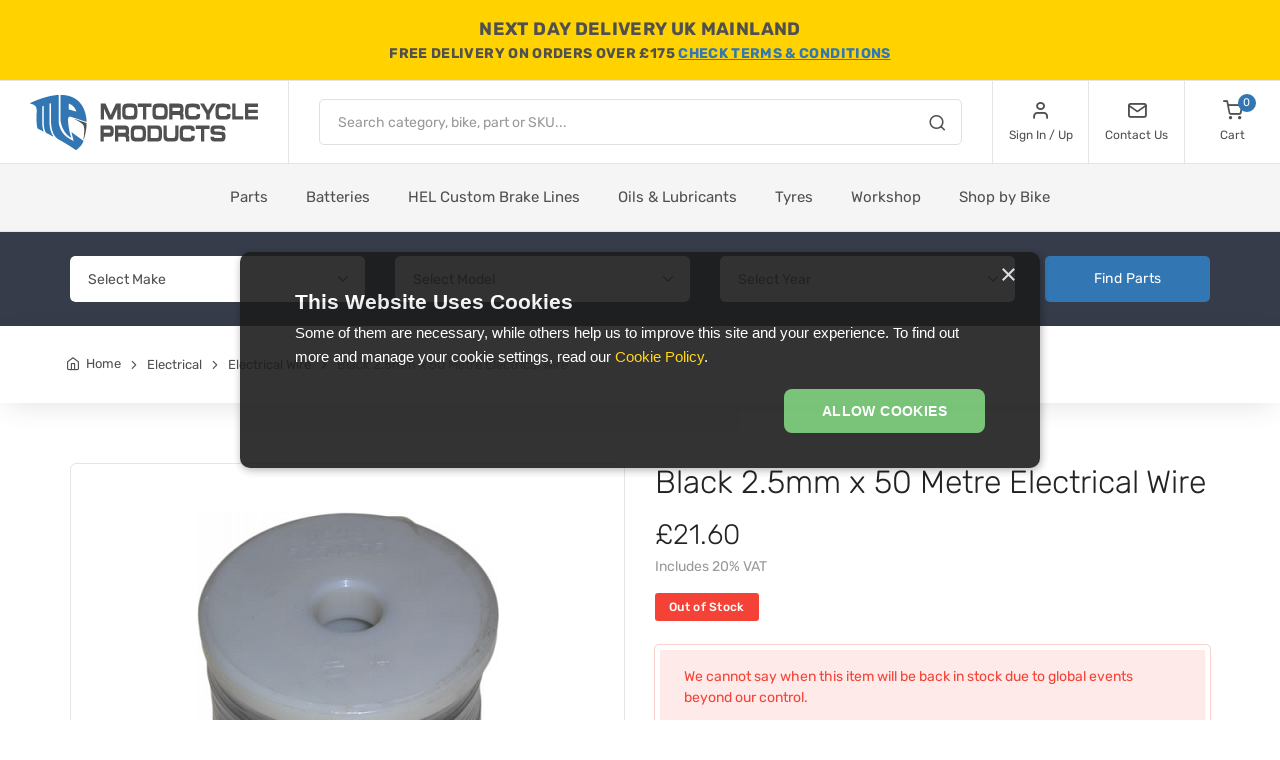

--- FILE ---
content_type: text/html
request_url: https://www.motorcycleproducts.co.uk/black-25mm-x-50-metre-electrical-wire/1/023578
body_size: 12666
content:

<!DOCTYPE html>
<html lang="en">
<head>
	<meta charset="utf-8">
		<link rel="dns-prefetch" href="https://www.google.com">
	<link rel="dns-prefetch" href="https://stats.g.doubleclick.net">
	<link rel="dns-prefetch" href="https://googleads.g.doubleclick.net">
	<link rel="dns-prefetch" href="https://www.googletagmanager.com">
	<link rel="dns-prefetch" href="https://www.googleadservices.com">
	<link rel="dns-prefetch" href="https://www.google-analytics.com">
	<title>Black 2.5mm x 50 Metre Electrical Wire - Motorcycle Products Ltd.</title>
<meta name="description" content="Shop Black 2.5mm x 50 Metre Electrical Wire at Motorcycle Products Ltd. Black PVC covering. 9 strand. Length 50 metres. Outer diameter 2.5mm.">
<link rel="canonical" href="https://www.motorcycleproducts.co.uk/black-25mm-x-50-metre-electrical-wire/1/023578">
<meta property="og:title" content="Black 2.5mm x 50 Metre Electrical Wire">
<meta property="og:url" content="https://www.motorcycleproducts.co.uk/black-25mm-x-50-metre-electrical-wire/1/023578">
<meta property="og:image" content="https://www.motorcycleproducts.co.uk/images/761591.jpg">
<meta property="og:type" content="product">
<meta property="og:description" content="Shop Black 2.5mm x 50 Metre Electrical Wire at Motorcycle Products Ltd. Black PVC covering. 9 strand. Length 50 metres. Outer diameter 2.5mm.">
<meta name="twitter:description" content="Shop Black 2.5mm x 50 Metre Electrical Wire at Motorcycle Products Ltd. Black PVC covering. 9 strand. Length 50 metres. Outer diameter 2.5mm.">
<base href="https://www.motorcycleproducts.co.uk/">
    <meta name="viewport" content="width=device-width, initial-scale=1.0, maximum-scale=1.0, user-scalable=no">
	<link rel="icon" href="favicon-16.png" sizes="16x16">
	<link rel="icon" href="favicon-32.png" sizes="32x32">
	<link rel="icon" href="favicon-96.png" sizes="96x96">
	<link rel="icon" href="favicon-128.png" sizes="128x128">
	<link rel="icon" href="favicon-192.png" sizes="192x192">
	<link rel="shortcut icon" href="favicon-196.png" sizes="196x196">
	<link rel="apple-touch-icon" href="favicon-120.png">
	<link rel="apple-touch-icon" href="favicon-152.png" sizes="152x152">
	<link rel="apple-touch-icon" href="favicon-167.png" sizes="167x167">
	<link rel="apple-touch-icon" href="favicon-180.png" sizes="180x180">
	<meta name="msapplication-TileColor" content="#f5f5f5">
	<meta name="msapplication-square70x70logo" content="favicon-128.png">
	<meta name="msapplication-square150x150logo" content="favicon-270.png">
	<meta name="msapplication-TileImage" content="favicon-270.png">
	<meta name="msapplication-config" content="none">
	<script>
	if ('FontFace' in window) {
		var FeatherFont = new FontFace(
			'Feather',
			'url(fonts/feather.woff)',
			{
				style: 'normal',
				weight: '400',
			}
		);
		FeatherFont.load().then(function() {
			document.fonts.add(FeatherFont);
		});
	}
	</script>
	<script>
	if ('FontFace' in window) {
		var Rubik300 = new FontFace(
			'Rubik',
			'url(fonts/rubik-v10-latin-300.woff2)',
			{
				style: 'normal',
				weight: '300',
			}
		);
		Rubik300.load().then(function() {
			document.fonts.add(Rubik300);
		});
	}
	</script>
	<script>
	if ('FontFace' in window) {
		var Rubik500 = new FontFace(
			'Rubik',
			'url(fonts/rubik-v10-latin-500.woff2)',
			{
				style: 'normal',
				weight: '500',
			}
		);
		Rubik500.load().then(function() {
			document.fonts.add(Rubik500);
		});
	}
	</script>
	<script>
	if ('FontFace' in window) {
		var Rubik700 = new FontFace(
			'Rubik',
			'url(fonts/rubik-v10-latin-700.woff2)',
			{
				style: 'normal',
				weight: '700',
			}
		);
		Rubik700.load().then(function() {
			document.fonts.add(Rubik700);
		});
	}
	</script>
	<script>
	if ('FontFace' in window) {
		var RubikItalic = new FontFace(
			'Rubik',
			'url(fonts/rubik-v10-latin-italic.woff2)',
			{
				style: 'italic',
				weight: '400',
			}
		);
		RubikItalic.load().then(function() {
			document.fonts.add(RubikItalic);
		});
	}
	</script>
	<script>
	if ('FontFace' in window) {
		var RubikNormal = new FontFace(
			'Rubik',
			'url(fonts/rubik-v10-latin-regular.woff2)',
			{
				style: 'normal',
				weight: '400',
			}
		);
		RubikNormal.load().then(function() {
			document.fonts.add(RubikNormal);
		});
	}
	</script>
	<style>
	@font-face {
		font-family: 'Rubik';
		font-style: normal;
		font-weight: 300;
		src: local(''),
			url('fonts/rubik-v10-latin-300.woff2') format('woff2'),
			url('fonts/rubik-v10-latin-300.woff') format('woff');
	}
	@font-face {
		font-family: 'Rubik';
		font-style: normal;
		font-weight: 400;
		src: local(''),
			url('fonts/rubik-v10-latin-regular.woff2') format('woff2'),
			url('fonts/rubik-v10-latin-regular.woff') format('woff');
	}
	@font-face {
		font-family: 'Rubik';
		font-style: normal;
		font-weight: 500;
		src: local(''),
			url('fonts/rubik-v10-latin-500.woff2') format('woff2'),
			url('fonts/rubik-v10-latin-500.woff') format('woff');
	}
	@font-face {
		font-family: 'Rubik';
		font-style: normal;
		font-weight: 700;
		src: local(''),
			url('fonts/rubik-v10-latin-700.woff2') format('woff2'),
			url('fonts/rubik-v10-latin-700.woff') format('woff');
	}
	@font-face {
		font-family: 'Rubik';
		font-style: italic;
		font-weight: 400;
		src: local(''),
			url('fonts/rubik-v10-latin-italic.woff2') format('woff2'),
			url('fonts/rubik-v10-latin-italic.woff') format('woff');
	}
	</style>
	<link rel="stylesheet" media="screen" href="css/vendor.min.css">
	<link rel="stylesheet" media="screen" href="css/template-150920.min.css">
	<link rel="stylesheet" media="screen" href="css/custom-260121.css">
	<script>(function(w,d,s,l,i){w[l]=w[l]||[];w[l].push({'gtm.start':
	new Date().getTime(),event:'gtm.js'});var f=d.getElementsByTagName(s)[0],
	j=d.createElement(s),dl=l!='dataLayer'?'&l='+l:'';j.async=true;j.src=
	'https://www.googletagmanager.com/gtm.js?id='+i+dl;f.parentNode.insertBefore(j,f);
	})(window,document,'script','dataLayer','GTM-PGPRRHM');</script>
		<script src="js/modernizr.min.js"></script>
	<script type="text/javascript" src="//widget.trustpilot.com/bootstrap/v5/tp.widget.bootstrap.min.js" async></script>
<meta name="msvalidate.01" content="6D6864BBCE0D9071C237C4EC04BEC2BB" />
</head>
<body>
	<noscript><iframe src="https://www.googletagmanager.com/ns.html?id=GTM-PGPRRHM"
	height="0" width="0" style="display:none;visibility:hidden"></iframe></noscript>
	<div class="text-center p-3 text-uppercase" style="background-color: #ffd200; text-transform: uppercase;">
    <b><span style="font-size: 18px;">NEXT DAY DELIVERY UK MAINLAND</span><br>FREE DELIVERY ON ORDERS OVER £175 <a href="https://www.motorcycleproducts.co.uk/delivery_terms.php">CHECK TERMS & CONDITIONS</a></b>
</div>
<header class="site-header">
	<div class="topbar d-flex justify-content-between">
		<div class="site-branding d-flex">
			<a class="site-logo align-self-center" href="https://www.motorcycleproducts.co.uk/" title="Motorcycle Products Ltd."><img src="https://www.motorcycleproducts.co.uk/img/logo/motorcycle-products-logo.png" alt="Motorcycle Products Ltd." height="55" width="228"></a>
		</div>
		<div class="search-box-wrap d-flex">
			<div class="search-box-inner align-self-center">
				<div class="search-box d-flex">
					<form name="quick_find" action="https://www.motorcycleproducts.co.uk/search.php" method="get" class="input-group" novalidate>						<span class="input-group-btn"><button type="submit" aria-label="Search"><i class="icon-search"></i></button></span>
						<div class="ajax-search">
							<input type="search" name="keywords" required autocomplete="off" placeholder="Search category, bike, part or SKU..." class="form-control" />							<div class="result"></div>
						</div>
					</form>
				</div>
			</div>
		</div>
		<div class="toolbar d-flex">
			<div class="toolbar-item visible-on-mobile mobile-menu-toggle">
				<a href="#" id="mobile-menu-toggle">
					<div>
						<i class="icon-menu"></i><span class="text-label">Menu</span>
					</div>
				</a>
			</div>
							<div class="toolbar-item hidden-on-mobile">
					<a href="https://www.motorcycleproducts.co.uk/login.php">
						<div>
							<i class="icon-user"></i><span class="text-label">Sign In / Up</span>
						</div>
					</a>
				</div>
						<div class="toolbar-item hidden-on-mobile">
				<a href="https://www.motorcycleproducts.co.uk/contact_us.php">
					<div>
						<i class="icon-mail"></i><span class="text-label">Contact Us</span>
					</div>
				</a>
			</div>
			<div class="toolbar-item">
				<a href="https://www.motorcycleproducts.co.uk/shopping_cart.php">
					<div>
						<span class="cart-icon"><i class="icon-shopping-cart"></i><span class="count-label">0</span></span><span class="text-label">Cart</span>
					</div>
				</a>
                			</div>
		</div>
		<div class="mobile-menu">
			<div class="mobile-search">
				<form name="quick_find" action="https://www.motorcycleproducts.co.uk/search.php" method="get" class="input-group search-box" novalidate>					<span class="input-group-btn"><button type="submit" aria-label="Search"><i class="icon-search"></i></button></span>
					<div class="ajax-search">
						<input type="search" name="keywords" required autocomplete="off" placeholder="Search category, bike, part or SKU..." class="form-control" />						<div class="result"></div>
					</div>
				</form>
			</div>
			<div class="toolbar">
									<div class="toolbar-item">
						<a href="https://www.motorcycleproducts.co.uk/login.php">
							<div>
								<i class="icon-user"></i><span class="text-label">Sign In / Up</span>
							</div>
						</a>
					</div>
								<div class="toolbar-item">
					<a href="https://www.motorcycleproducts.co.uk/contact_us.php">
						<div>
							<i class="icon-mail"></i><span class="text-label">Contact Us</span>
						</div>
					</a>
				</div>
			</div>
			<nav class="slideable-menu">
				<ul id="slideable-menu" class="menu" data-initial-height="770">
					<li class="has-children"><span><a href="https://www.motorcycleproducts.co.uk/motorcycle-braking-parts/3/33827">Braking</a><span class="sub-menu-toggle"></span></span>
						<ul class="slideable-submenu">
							<li><a href="https://www.motorcycleproducts.co.uk/motorcycle-brake-caliper-piston-seals/3/33839">Brake Caliper Piston Seals</a></li>
							<li><a href="https://www.motorcycleproducts.co.uk/motorcycle-brake-caliper-pistons/3/33840">Brake Caliper Pistons</a></li>
							<li><a href="https://www.motorcycleproducts.co.uk/motorcycle-brake-discs/3/33842">Brake Discs</a></li>
							<li><a href="https://www.motorcycleproducts.co.uk/motorcycle-brake-master-cylinder-repair-kits/3/33846">Brake Master Cylinder Repair Kits</a></li>
							<li><a href="https://www.motorcycleproducts.co.uk/motorcycle-brake-pads/3/33830">Brake Pads</a></li>
							<li><a href="https://www.motorcycleproducts.co.uk/motorcycle-brake-shoes/3/33853">Brake Shoes</a></li>
							<li><a href="https://www.motorcycleproducts.co.uk/hel/motorcycle-braided-brake-lines/4/71/33828">HEL Brake Line Kits</a></li>
							<li><a href="https://www.motorcycleproducts.co.uk/motorcycle-braking-parts/3/33827">View All</a></li>
						</ul>
					</li>
					<li class="has-children"><span><a href="https://www.motorcycleproducts.co.uk/motorcycle-drive-parts/3/33854">Drive</a><span class="sub-menu-toggle"></span></span>
						<ul class="slideable-submenu">
							<li><a href="https://www.motorcycleproducts.co.uk/motorcycle-drive-chains/3/33860">Drive Chains</a></li>
							<li><a href="https://www.motorcycleproducts.co.uk/motorcycle-sprockets/3/33876">Sprockets</a></li>
							<li><a href="https://www.motorcycleproducts.co.uk/motorcycle-drive-parts/3/33854">View All</a></li>
						</ul>
					</li>
					<li class="has-children"><span><a href="https://www.motorcycleproducts.co.uk/motorcycle-electrical-parts/3/33877">Electrical</a><span class="sub-menu-toggle"></span></span>
						<ul class="slideable-submenu">
							<li><a href="https://www.motorcycleproducts.co.uk/motorcycle-batteries/3/33878">Batteries</a></li>
							<li><a href="https://www.motorcycleproducts.co.uk/motorcycle-brake-lever-switches/3/33908">Brake Lever Switches</a></li>
							<li><a href="https://www.motorcycleproducts.co.uk/motorcycle-ignition-coils/3/33895">Ignition Coils</a></li>
							<li><a href="https://www.motorcycleproducts.co.uk/motorcycle-ignition-switches-lock-sets/3/33918">Ignition Switches & Lock Sets</a></li>
							<li><a href="https://www.motorcycleproducts.co.uk/motorcycle-indicator-relays/3/33904">Indicator Relays</a></li>
							<li><a href="https://www.motorcycleproducts.co.uk/motorcycle-regulator-rectifiers/3/33900">Regulator Rectifiers</a></li>
							<li><a href="https://www.motorcycleproducts.co.uk/motorcycle-spark-plugs/3/33898">Spark Plugs</a></li>
							<li><a href="https://www.motorcycleproducts.co.uk/motorcycle-electrical-parts/3/33877">View All</a></li>
						</ul>
					</li>
					<li class="has-children"><span><a href="https://www.motorcycleproducts.co.uk/motorcycle-engine-clutch-parts/3/33925">Engine & Clutch</a><span class="sub-menu-toggle"></span></span>
						<ul class="slideable-submenu">
							<li><a href="https://www.motorcycleproducts.co.uk/motorcycle-clutch-plates/3/33933">Clutch Plates</a></li>
							<li><a href="https://www.motorcycleproducts.co.uk/motorcycle-engine-gasket-sets/3/33999">Engine Gasket Sets</a></li>
							<li><a href="https://www.motorcycleproducts.co.uk/hel/motorcycle-clutch-line-kits/4/71/35960">HEL Clutch Line Kits</a></li>
							<li><a href="https://www.motorcycleproducts.co.uk/motorcycle-oil-filters/3/34006">Oil Filters</a></li>
							<li><a href="https://www.motorcycleproducts.co.uk/motorcycle-engine-clutch-parts/3/33925">View All</a></li>
						</ul>
					</li>
					<li class="has-children"><span><a href="https://www.motorcycleproducts.co.uk/motorcycle-frame-body-parts/3/34009">Frame & Body</a><span class="sub-menu-toggle"></span></span>
						<ul class="slideable-submenu">
							<li><a href="https://www.motorcycleproducts.co.uk/motorcycle-footrest-rubbers/3/34035">Footrest Rubbers</a></li>
							<li><a href="https://www.motorcycleproducts.co.uk/motorcycle-mirrors/3/34049">Mirrors</a></li>
							<li><a href="https://www.motorcycleproducts.co.uk/motorcycle-frame-body-parts/3/34009">View All</a></li>
						</ul>
					</li>
					<li class="has-children"><span><a href="https://www.motorcycleproducts.co.uk/motorcycle-handlebars-controls/3/34102">Handlebars & Controls</a><span class="sub-menu-toggle"></span></span>
						<ul class="slideable-submenu">
							<li><a href="https://www.motorcycleproducts.co.uk/motorcycle-cables/3/34112">Control Cables</a></li>
							<li><a href="https://www.motorcycleproducts.co.uk/motorcycle-handlebars/3/34143">Handlebars</a></li>
							<li><a href="https://www.motorcycleproducts.co.uk/motorcycle-levers/3/34120">Levers</a></li>
							<li><a href="https://www.motorcycleproducts.co.uk/motorcycle-handlebars-controls/3/34102">View All</a></li>
						</ul>
					</li>
					<li class="has-children"><span><a href="https://www.motorcycleproducts.co.uk/motorcycle-intake-exhaust-parts/3/34151">Intake & Exhaust</a><span class="sub-menu-toggle"></span></span>
						<ul class="slideable-submenu">
							<li><a href="https://www.motorcycleproducts.co.uk/motorcycle-air-filters/3/34153">Air Filters</a></li>
							<li><a href="https://www.motorcycleproducts.co.uk/motorcycle-exhaust-gaskets/3/34173">Exhaust Gaskets</a></li>
							<li><a href="https://www.motorcycleproducts.co.uk/motorcycle-intake-exhaust-parts/3/34151">View All</a></li>
						</ul>
					</li>
					<li class="has-children"><span><a href="https://www.motorcycleproducts.co.uk/motorcycle-lighting-parts/3/34198">Lighting</a><span class="sub-menu-toggle"></span></span>
						<ul class="slideable-submenu">
							<li><a href="https://www.motorcycleproducts.co.uk/motorcycle-bulbs/3/34203">Bulbs</a></li>
							<li><a href="https://www.motorcycleproducts.co.uk/motorcycle-indicator-lenses/3/34220">Indicator Lenses</a></li>
							<li><a href="https://www.motorcycleproducts.co.uk/motorcycle-indicators/3/34218">Indicators</a></li>
							<li><a href="https://www.motorcycleproducts.co.uk/motorcycle-lighting-parts/3/34198">View All</a></li>
						</ul>
					</li>
					<li><a href="https://www.motorcycleproducts.co.uk/motorcycle-oils-lubricants/3/34324">Oils & Lubricants</a></li>
					<li class="has-children"><span><a href="https://www.motorcycleproducts.co.uk/motorcycle-suspension-parts/3/34239">Suspension</a><span class="sub-menu-toggle"></span></span>
						<ul class="slideable-submenu">
							<li><a href="https://www.motorcycleproducts.co.uk/motorcycle-fork-gaiters/3/34243">Fork Gaiters</a></li>
							<li><a href="https://www.motorcycleproducts.co.uk/motorcycle-fork-seals/3/35049">Fork Seals</a></li>
							<li><a href="https://www.motorcycleproducts.co.uk/motorcycle-shock-absorbers/3/34251">Shock Absorbers</a></li>
							<li><a href="https://www.motorcycleproducts.co.uk/motorcycle-suspension-parts/3/34239">View All</a></li>
						</ul>
					</li>
					<li class="has-children"><span><a href="https://www.motorcycleproducts.co.uk/motorcycle-wheels-tyres/3/34255">Wheels & Tyres</a><span class="sub-menu-toggle"></span></span>
						<ul class="slideable-submenu">
							<li><a href="https://www.motorcycleproducts.co.uk/motorcycle-inner-tubes/3/34257">Inner Tubes</a></li>
							<li><a href="https://www.motorcycleproducts.co.uk/motorcycle-wheel-bearings/3/34270">Wheel Bearings</a></li>
							<li><a href="https://www.motorcycleproducts.co.uk/motorcycle-wheels-tyres/3/34255">View All</a></li>
						</ul>
					</li>
					<li><a href="https://www.motorcycleproducts.co.uk/motorcycle-workshop-equipment/3/34274">Workshop</a></li>
					<li class="has-children">
						<span><a href="#">Parts by Bike</a><span class="sub-menu-toggle"></span></span>
						<ul class="slideable-submenu">
							<li><a href="https://www.motorcycleproducts.co.uk/honda-motorcycle-parts/2/8134">Honda</a></li>
							<li><a href="https://www.motorcycleproducts.co.uk/kawasaki-parts/2/14206">Kawasaki</a></li>
							<li><a href="https://www.motorcycleproducts.co.uk/suzuki-motorcycle-parts/2/24475">Suzuki</a></li>
							<li><a href="https://www.motorcycleproducts.co.uk/yamaha-parts/2/29342">Yamaha</a></li>
							<li><a href="https://www.motorcycleproducts.co.uk/motorcycle_makes.php">View All</a></li>
						</ul>
					</li>
									</ul>
			</nav>
		</div>
	</div>
	<div class="navbar">
		<nav class="site-menu">
			<ul>
				<li class="has-megamenu"><a href="#">Parts</a>
					<ul class="mega-menu">
						<li><span class="mega-menu-title">Braking</span>
							<ul class="sub-menu">
								<li><a href="https://www.motorcycleproducts.co.uk/motorcycle-brake-caliper-piston-seals/3/33839">Brake Caliper Piston Seals</a></li>
								<li><a href="https://www.motorcycleproducts.co.uk/motorcycle-brake-caliper-pistons/3/33840">Brake Caliper Pistons</a></li>
								<li><a href="https://www.motorcycleproducts.co.uk/motorcycle-brake-discs/3/33842">Brake Discs</a></li>
								<li><a href="https://www.motorcycleproducts.co.uk/motorcycle-brake-master-cylinder-repair-kits/3/33846">Brake Master Cylinder Repair Kits</a></li>
								<li><a href="https://www.motorcycleproducts.co.uk/motorcycle-brake-pads/3/33830">Brake Pads</a></li>
								<li><a href="https://www.motorcycleproducts.co.uk/motorcycle-brake-shoes/3/33853">Brake Shoes</a></li>
								<li><a href="https://www.motorcycleproducts.co.uk/hel/motorcycle-braided-brake-lines/4/71/33828">HEL Brake Line Kits</a></li>
								<li><a href="https://www.motorcycleproducts.co.uk/motorcycle-braking-parts/3/33827">View All</a></li>
							</ul>
							<span class="mega-menu-title d-block mt-2">Drive</span>
							<ul class="sub-menu">
								<li><a href="https://www.motorcycleproducts.co.uk/motorcycle-drive-chains/3/33860">Drive Chains</a></li>
								<li><a href="https://www.motorcycleproducts.co.uk/motorcycle-sprockets/3/33876">Sprockets</a></li>
								<li><a href="https://www.motorcycleproducts.co.uk/motorcycle-drive-parts/3/33854">View All</a></li>
							</ul>
						</li>
						<li>
							<span class="mega-menu-title d-block">Electrical</span>
							<ul class="sub-menu">
								<li><a href="https://www.motorcycleproducts.co.uk/motorcycle-batteries/3/33878">Batteries</a></li>
								<li><a href="https://www.motorcycleproducts.co.uk/motorcycle-brake-lever-switches/3/33908">Brake Lever Switches</a></li>
								<li><a href="https://www.motorcycleproducts.co.uk/motorcycle-ignition-coils/3/33895">Ignition Coils</a></li>
								<li><a href="https://www.motorcycleproducts.co.uk/motorcycle-ignition-switches-lock-sets/3/33918">Ignition Switches & Lock Sets</a></li>
								<li><a href="https://www.motorcycleproducts.co.uk/motorcycle-indicator-relays/3/33904">Indicator Relays</a></li>
								<li><a href="https://www.motorcycleproducts.co.uk/motorcycle-regulator-rectifiers/3/33900">Regulator Rectifiers</a></li>
								<li><a href="https://www.motorcycleproducts.co.uk/motorcycle-spark-plugs/3/33898">Spark Plugs</a></li>
								<li><a href="https://www.motorcycleproducts.co.uk/motorcycle-electrical-parts/3/33877">View All</a></li>
							</ul>
							<span class="mega-menu-title d-block mt-2">Engine & Clutch</span>
							<ul class="sub-menu">
								<li><a href="https://www.motorcycleproducts.co.uk/motorcycle-clutch-plates/3/33933">Clutch Plates</a></li>
								<li><a href="https://www.motorcycleproducts.co.uk/motorcycle-engine-gasket-sets/3/33999">Engine Gasket Sets</a></li>
								<li><a href="https://www.motorcycleproducts.co.uk/hel/motorcycle-clutch-line-kits/4/71/35960">HEL Clutch Line Kits</a></li>
								<li><a href="https://www.motorcycleproducts.co.uk/motorcycle-oil-filters/3/34006">Oil Filters</a></li>
								<li><a href="https://www.motorcycleproducts.co.uk/motorcycle-engine-clutch-parts/3/33925">View All</a></li>
							</ul>
						</li>
						<li>
							<span class="mega-menu-title">Frame & Body</span>
							<ul class="sub-menu">
								<li><a href="https://www.motorcycleproducts.co.uk/motorcycle-footrest-rubbers/3/34035">Footrest Rubbers</a></li>
								<li><a href="https://www.motorcycleproducts.co.uk/motorcycle-mirrors/3/34049">Mirrors</a></li>
								<li><a href="https://www.motorcycleproducts.co.uk/motorcycle-frame-body-parts/3/34009">View All</a></li>
							</ul>
							<span class="mega-menu-title d-block mt-2">Handlebars & Controls</span>
							<ul class="sub-menu">
								<li><a href="https://www.motorcycleproducts.co.uk/motorcycle-cables/3/34112">Control Cables</a></li>
								<li><a href="https://www.motorcycleproducts.co.uk/motorcycle-handlebars/3/34143">Handlebars</a></li>
								<li><a href="https://www.motorcycleproducts.co.uk/motorcycle-levers/3/34120">Levers</a></li>
								<li><a href="https://www.motorcycleproducts.co.uk/motorcycle-handlebars-controls/3/34102">View All</a></li>
							</ul>
							<span class="mega-menu-title d-block mt-2">Intake & Exhaust</span>
							<ul class="sub-menu">
								<li><a href="https://www.motorcycleproducts.co.uk/motorcycle-air-filters/3/34153">Air Filters</a></li>
								<li><a href="https://www.motorcycleproducts.co.uk/motorcycle-exhaust-gaskets/3/34173">Exhaust Gaskets</a></li>
								<li><a href="https://www.motorcycleproducts.co.uk/motorcycle-intake-exhaust-parts/3/34151">View All</a></li>
							</ul>
						</li>
						<li>
							<span class="mega-menu-title">Lighting</span>
							<ul class="sub-menu">
								<li><a href="https://www.motorcycleproducts.co.uk/motorcycle-bulbs/3/34203">Bulbs</a></li>
								<li><a href="https://www.motorcycleproducts.co.uk/motorcycle-indicator-lenses/3/34220">Indicator Lenses</a></li>
								<li><a href="https://www.motorcycleproducts.co.uk/motorcycle-indicators/3/34218">Indicators</a></li>
								<li><a href="https://www.motorcycleproducts.co.uk/motorcycle-lighting-parts/3/34198">View All</a></li>
							</ul>
							<span class="mega-menu-title d-block mt-2">Suspension</span>
							<ul class="sub-menu">
								<li><a href="https://www.motorcycleproducts.co.uk/motorcycle-fork-gaiters/3/34243">Fork Gaiters</a></li>
								<li><a href="https://www.motorcycleproducts.co.uk/motorcycle-fork-seals/3/35049">Fork Seals</a></li>
								<li><a href="https://www.motorcycleproducts.co.uk/motorcycle-shock-absorbers/3/34251">Shock Absorbers</a></li>
								<li><a href="https://www.motorcycleproducts.co.uk/motorcycle-suspension-parts/3/34239">View All</a></li>
							</ul>
							<span class="mega-menu-title d-block mt-2">Wheels & Tyres</span>
							<ul class="sub-menu">
								<li><a href="https://www.motorcycleproducts.co.uk/motorcycle-inner-tubes/3/34257">Inner Tubes</a></li>
								<li><a href="https://www.motorcycleproducts.co.uk/motorcycle-wheel-bearings/3/34270">Wheel Bearings</a></li>
								<li><a href="https://www.motorcycleproducts.co.uk/motorcycle-wheels-tyres/3/34255">View All</a></li>
							</ul>
						</li>
					</ul>
				</li>
				<li><a href="https://www.motorcycleproducts.co.uk/motorcycle-batteries/3/33878">Batteries</a></li>
				<li><a href="https://www.motorcycleproducts.co.uk/hel-custom-braided-brake-lines/1/023803">HEL Custom Brake Lines</a></li>
								<li><a href="https://www.motorcycleproducts.co.uk/motorcycle-oils-lubricants/3/34324">Oils & Lubricants</a></li>
				<li><a href="https://www.motorcycleproducts.co.uk/motorcycle-tyres/3/34263">Tyres</a></li>
				<li><a href="https://www.motorcycleproducts.co.uk/motorcycle-workshop-equipment/3/34274">Workshop</a></li>
				<li class="has-submenu"><a href="#">Shop by Bike</a>
					<ul class="sub-menu">
						<li><a href="https://www.motorcycleproducts.co.uk/honda-motorcycle-parts/2/8134">Honda</a></li>
						<li><a href="https://www.motorcycleproducts.co.uk/kawasaki-parts/2/14206">Kawasaki</a></li>
						<li><a href="https://www.motorcycleproducts.co.uk/suzuki-motorcycle-parts/2/24475">Suzuki</a></li>
						<li><a href="https://www.motorcycleproducts.co.uk/yamaha-parts/2/29342">Yamaha</a></li>
						<li><a href="https://www.motorcycleproducts.co.uk/motorcycle_makes.php">View All</a></li>
					</ul>
				</li>
							</ul>
		</nav>
	</div>
</header><div class="partfinder bg-dark pt-4">
  <div class="container">
      <form name="mzcpartfinder" id="mzcpartfinder" method="post" autocomplete="off">
          <div class="row">
              <div class="col-md-9 col-xl-10">
                  <div class="row">
                      <div class="col-md-4 mb-4">
                          <select name="selectMake" id="selectMake" class="update form-control">  <option value="">Select Make</option>  <option value="1">Adly</option><option value="300">Aeon</option><option value="396">AJP</option><option value="413">AJS</option><option value="462">Aprilia</option><option value="36680">Arctic Cat</option><option value="1530">Atala</option><option value="1599">Baja</option><option value="1558">Bajaj</option><option value="1614">Baotian</option><option value="1620">Barossa</option><option value="1657">Beeline</option><option value="1665">Benelli</option><option value="1974">Beta</option><option value="2471">Bimota</option><option value="2581">Blaney</option><option value="2603">BMS MotorSports</option><option value="2649">BMW</option><option value="3583">BSA</option><option value="3917">Buell</option><option value="4024">Bultaco</option><option value="4070">Cagiva</option><option value="37339">Can-Am</option><option value="38165">Cannondale</option><option value="4493">CCM</option><option value="38170">CF-Moto</option><option value="4604">Champ</option><option value="40167">Club Car</option><option value="4623">Cobra</option><option value="4647">Coleman</option><option value="4663">CPI</option><option value="4789">Cub Cadet</option><option value="4794">CZ</option><option value="4823">Daelim</option><option value="4980">Derbi</option><option value="40168">Dinli</option><option value="5260">Ducati</option><option value="40169">Eagle</option><option value="5925">Easy Rider</option><option value="38777">Eton</option><option value="6008">Fantic</option><option value="6020">Gas Gas</option><option value="6357">Gilera</option><option value="40170">Go Scoot</option><option value="6664">Harley Davidson</option><option value="8076">HISUN</option><option value="48415">HM Moto</option><option value="8134">Honda</option><option value="12708">Husaberg</option><option value="12980">Husqvarna</option><option value="13614">Hyosung</option><option value="38171">Indian</option><option value="13916">Italjet</option><option value="40171">Jackel</option><option value="14080">JCM</option><option value="14083">Jetmoto</option><option value="14092">Jialing</option><option value="38172">John Deere</option><option value="14138">Jonway</option><option value="14206">Kawasaki</option><option value="16940">Kawata</option><option value="16961">Kazuma</option><option value="17010">Keeway</option><option value="17183">KTM</option><option value="18433">Kubota</option><option value="18438">Kymco</option><option value="19305">Lambretta</option><option value="19501">Laverda</option><option value="19676">Lifan</option><option value="19705">Maico</option><option value="19726">Malaguti</option><option value="40172">Maxam</option><option value="20061">MBK</option><option value="20338">Modenas</option><option value="20350">Montesa</option><option value="20473">Moto Guzzi</option><option value="21104">Moto Morini</option><option value="21195">Moto Roma</option><option value="20385">Motorhispania</option><option value="21312">MV Agusta</option><option value="21378">MZ</option><option value="21680">Norton</option><option value="21808">NVT</option><option value="38173">Odes</option><option value="21815">Peugeot</option><option value="22396">PGO</option><option value="22615">Piaggio</option><option value="23247">Polaris</option><option value="24010">Puch</option><option value="24049">Quadzilla</option><option value="40173">Redcat</option><option value="24132">Rieju</option><option value="24335">Royal Enfield</option><option value="48656">Sachs</option><option value="24354">Sherco</option><option value="35949">Sinnis</option><option value="24475">Suzuki</option><option value="27389">SYM</option><option value="40174">TGB</option><option value="38174">TM</option><option value="27764">Tomos</option><option value="40175">Toro</option><option value="27781">Triumph</option><option value="28495">Vespa</option><option value="29041">Victory</option><option value="29232">WK</option><option value="29323">Wuyang</option><option value="29342">Yamaha</option><option value="35403">Zero</option>                          </select>
                      </div>
                      <div class="col-md-4 mb-4">
                          <select name="selectModel" id="selectModel" class="update form-control" disabled="disabled">
                                <option value="">Select Model</option>                          </select>
                      </div>
                      <div class="col-md-4 mb-4">
                          <select name="selectYear" id="selectYear" class="update form-control" disabled="disabled">
                                <option value="">Select Year</option>                          </select>
                      </div>
                  </div>
              </div>
              <div class="col-md-3 col-xl-2 mb-4">
                  <button id="partfinder-button" class="btn btn-primary btn-block m-0" type="button" disabled>Find Parts</button>              </div>
          </div>
      </form>
  </div>
</div><!-- Account History Modal-->
<div class="modal fade" id="orderDetails" tabindex="-1">
	<div class="modal-dialog modal-lg">
  	<div class="modal-content">
      <div class="modal-header">
          <button class="close" type="button" data-dismiss="modal" aria-label="Close"><span aria-hidden="true">&times;</span></button>
      </div>
      <div class="modal-body">
      </div>
    </div>
  </div>
</div><div class="modal fade" id="pinfo-modal" tabindex="-1">
    <div class="modal-dialog modal-lg modal-dialog-centered">
        <div class="modal-content">
            <div class="modal-body text-center">
                <br>
                <h4>Restricted Shipping</h4>
                <p>This item can only be shipped within the UK.<br>If you require this item to be shipped within the UK, click "Continue" to add to cart, otherwise, click "Cancel".</p>
                <button class="close btn btn-secondary" type="button" data-dismiss="modal" aria-label="Close">Cancel</button>
                <button id="pinfo-modal-continue" class="btn btn-primary" type="button">Continue</button>
            </div>
        </div>
    </div>
</div><script type="application/ld+json">{"@context":"https://schema.org","@type":"Product","@id":"https://www.motorcycleproducts.co.uk/black-25mm-x-50-metre-electrical-wire/1/023578","name":"Black 2.5mm x 50 Metre Electrical Wire","url":"https://www.motorcycleproducts.co.uk/black-25mm-x-50-metre-electrical-wire/1/023578","brand":{"@type":"Brand","name":"Hi-Level"},"manufacturer":{"@type":"Organization","name":"Hi-Level"},"itemCondition":"https://schema.org/NewCondition","offers":{"@type":"Offer","priceCurrency":"GBP","price":"21.60","availability":"https://schema.org/OutOfStock","url":"https://www.motorcycleproducts.co.uk/black-25mm-x-50-metre-electrical-wire/1/023578"},"description":"Black PVC covering. 9 strand. Length 50 metres. Outer diameter 2. 5mm.","sku":"1356333","image":["https://www.motorcycleproducts.co.uk/images/761591.jpg"]}</script>
    <div id="product-page-title" class="page-title">
        <div class="container">
            <ul itemscope itemtype="https://schema.org/BreadcrumbList" class="breadcrumbs">
<li itemprop="itemListElement" itemscope itemtype="https://schema.org/ListItem"><a itemprop="item" href="https://www.motorcycleproducts.co.uk/"><span itemprop="name">Home</span></a><meta itemprop="position" content="1" /></li>
<li class="separator">&nbsp;</li>
<li itemprop="itemListElement" itemscope itemtype="https://schema.org/ListItem"><a itemprop="item" href="https://www.motorcycleproducts.co.uk/motorcycle-electrical-parts/3/33877"><span itemprop="name">Electrical</span></a><meta itemprop="position" content="2" /></li>
<li class="separator">&nbsp;</li>
<li itemprop="itemListElement" itemscope itemtype="https://schema.org/ListItem"><a itemprop="item" href="https://www.motorcycleproducts.co.uk/motorcycle-electrical-wire/3/34417"><span itemprop="name">Electrical Wire</span></a><meta itemprop="position" content="3" /></li>
<li class="separator">&nbsp;</li>
<li itemprop="itemListElement" itemscope itemtype="https://schema.org/ListItem"><span itemprop="name">Black 2.5mm x 50 Metre Electrical Wire</span><meta itemprop="position" content="4" /></li>
</ul>        </div>
    </div>

    <div id="product-page" class="container padding-bottom-3x flex-fill">
        
        <form name="cart_quantity" action="https://www.motorcycleproducts.co.uk/black-25mm-x-50-metre-electrical-wire/1/023578?action=add_product" method="post" class="form-horizontal" role="form">            <div class="row">
                <div class="col-md-6">
                    <div class="product-gallery pt-0 text-center">
                        <div id="product-info-main" class="py-5">
                            <img width="400" height="400" src="images/thumbs/400_400/761591.jpg" alt="Black 2.5mm x 50 Metre Electrical Wire" />                        </div>
                                            </div>
                </div>

                <div class="col-md-6">
                    <div class="padding-top-2x mt-2 hidden-md-up"></div>

                    
                    <h1 class="h2 mb-3">Black 2.5mm x 50 Metre Electrical Wire</h1>

                    <div class="margin-bottom-1x">
                        <div class="mb-3">
                            <div class="product-price-wrapper"><span class="h3 d-inline price-normal">£21.60</span></div><span class="text-muted d-block mt-1">Includes 20% VAT</span>                        </div>
                        <span class="d-inline-block stock-badge bg-danger margin-bottom-1x"><strong>Out of Stock</strong></span><div class="alert alert-danger margin-bottom-1x py-3">We cannot say when this item will be back in stock due to global events beyond our control.</div>                    </div>

                    
                    
                    <div class="row align-items-end pb-4">
                        <div class="col-sm-4">
                            <div class="form-group mb-0">
                                <div class="count-input"><select class="form-control" name="quantity" id="quantity"><option value="1">1</option><option value="2">2</option><option value="3">3</option><option value="4">4</option><option value="5">5</option><option value="6">6</option><option value="7">7</option><option value="8">8</option><option value="9">9</option><option value="10">10</option><option value="11">11</option><option value="12">12</option><option value="13">13</option><option value="14">14</option><option value="15">15</option><option value="16">16</option><option value="17">17</option><option value="18">18</option><option value="19">19</option><option value="20">20</option><option value="21">21</option><option value="22">22</option><option value="23">23</option><option value="24">24</option><option value="25">25</option><option value="26">26</option><option value="27">27</option><option value="28">28</option><option value="29">29</option><option value="30">30</option><option value="31">31</option><option value="32">32</option><option value="33">33</option><option value="34">34</option><option value="35">35</option><option value="36">36</option><option value="37">37</option><option value="38">38</option><option value="39">39</option><option value="40">40</option><option value="41">41</option><option value="42">42</option><option value="43">43</option><option value="44">44</option><option value="45">45</option><option value="46">46</option><option value="47">47</option><option value="48">48</option><option value="49">49</option><option value="50">50</option><option value="51">51</option><option value="52">52</option><option value="53">53</option><option value="54">54</option><option value="55">55</option><option value="56">56</option><option value="57">57</option><option value="58">58</option><option value="59">59</option><option value="60">60</option></select></div>                            </div>
                        </div>
                        <div class="col-sm-8">
                            <div class="pt-4 hidden-sm-up"></div>
                            <input type="hidden" name="categories_id" value="34417" /><input type="hidden" name="categories_name" value="Motorcycle Electrical Wire" /><input type="hidden" name="products_id" value="23578" /><input type="hidden" name="sku" value="1356333" /><button  type="submit" data-has-attributes="0" data-in-stock="0" data-product-id="23578" disabled class="btn btn-primary btn-block m-0">Add to Cart</button>                        </div>
                    </div>

                                        <div class="row">
                        <div class="col-12"><div class="pt-1"><span class="text-medium">Pack size:</span> Each</div></div><div class="col-12"><div class="pt-1"><span class="text-medium">SKU:</span> 023578</div></div>                    </div>

                    <hr class="mt-4 mb-2">

                    <div class="d-flex flex-wrap justify-content-between">
                        <div class="mt-2 mb-2"></div>
                        <div class="mt-2 mb-2"><span class="text-muted">Share:&nbsp;&nbsp;</span>
                            <div class="d-inline-block">
                                <a class="social-button shape-rounded sb-facebook" href="https://www.facebook.com/sharer/sharer.php?u=https%3A%2F%2Fwww.motorcycleproducts.co.uk%2Fblack-25mm-x-50-metre-electrical-wire%2F1%2F023578" target="_blank" data-toggle="tooltip" data-placement="top" title="Facebook"><i class="socicon-facebook"></i></a>
                                <a class="social-button shape-rounded sb-twitter mr-0" href="https://twitter.com/intent/tweet/?url=https%3A%2F%2Fwww.motorcycleproducts.co.uk%2Fblack-25mm-x-50-metre-electrical-wire%2F1%2F023578" target="_blank" data-toggle="tooltip" data-placement="top" title="Twitter"><i class="socicon-twitter"></i></a>
                            </div>
                        </div>
                    </div>

                </div> <!-- /.col-md-6 -->
            </div> <!-- /.row -->
        </form>

        
        <div class="row padding-top-3x mb-3">
            <div class="col-lg-10 offset-lg-1">
                <ul class="nav nav-tabs" role="tablist">
                    <li class="nav-item"><a class="nav-link active" href="#description" data-toggle="tab" role="tab">Description</a></li>
                                    </ul>

                <div class="tab-content">
                    <div class="tab-pane fade show active pt-4 pb-3" id="description" role="tabpanel">
                        <div>
                            <h2 class="h4">Black 2.5mm x 50 Metre Electrical Wire</h2><ul><li>Black PVC covering</li><li>9 strand</li><li>Length 50 metres</li><li>Outer diameter 2.5mm</li></ul>                        </div>

                        <!-- The rest of your banner/scripts exactly as before -->
                        <div class="card border-0 mt-4 mb-30" style="background-color: #D7E6F4;">
                            <div class="card-body">
                                <h5 class="card-title font-weight-light">Before You Place Your Order...</h5>
                                <div class="card-text">
                                    <ol>
                                        <li>Note the image may not be exactly as item received and any slight difference will not be inferior or effect performance</li>
                                        <li>Check the fitment list to ensure this item will fit your vehicle</li>
                                        <li>When we refer to right or left, this is as you sit on your vehicle</li>
                                        <li>To find part by SKU, enter the number without "SKU" into the search box</li>
                                        <li>Products containing any fluid or hazardous materials, aerosols, batteries including large lithium jump starters cannot be shipped overseas due to courier restrictions although we can ship UK offshore and Scottish Highlands at higher shipping rates</li>
                                        <li>EU customers should check with your countries customs office to determine what additional costs such as tax or Import duties will be prior to purchasing. These charges are normally collected by the delivery company or when you pick the item up, they are not included in the item price or shipping charge on this website</li>
                                    </ol>
                                </div>
                            </div>
                        </div>
                        
                        
                        <hr class="padding-bottom-1x">
                        <p class="text-muted m-0">All parts and accessories are brand new and include VAT where applicable.<br>Most parts are pattern or aftermarket although some will be genuine but are not always stated as being so.<br>The use of motorcycle manufacturers' names is for reference purposes only. We do not imply that the products we sell are made by or with the permission of the names listed.</p>
                    </div>

                                    </div>
            </div>
        </div>

                    <h3 class="text-center padding-top-2x mt-2 padding-bottom-1x">You May Also Like</h3>
            <div class="product-slider swiper-container">
                <div class="swiper-wrapper">
                    <div class="swiper-slide">
<div class="product-card product-grid h-100 d-flex flex-column">
<a href="https://www.motorcycleproducts.co.uk/ngk-br8eix-iridium-spark-plug/1/005342" class="product-thumb text-center"><img src="https://www.motorcycleproducts.co.uk/images/thumbs/225_225/1-ngk-ix.jpg" alt="NGK BR8EIX Iridium Spark Plug" class="d-inline" width="225" height="225"></a>
<div class="flex-fill text-center">
<h3 class="product-title"><a href="https://www.motorcycleproducts.co.uk/ngk-br8eix-iridium-spark-plug/1/005342">NGK BR8EIX Iridium Spark Plug</a></h3>
</div>
<div class="text-center pb-3">
<span class="d-block"><span class="text-medium">Pack size:</span> Each</span>
<span class="d-block"><span class="text-medium">SKU:</span> 005342</span>
</div>
<div class="text-center">
<h4 class="product-price mb-4">£16.45</h4>
<a href="https://www.motorcycleproducts.co.uk/ngk-br8eix-iridium-spark-plug/1/005342" class="btn btn-secondary btn-block m-0" role="button">View Details</a>
</div>
</div>
</div>
<div class="swiper-slide">
<div class="product-card product-grid h-100 d-flex flex-column">
<a href="https://www.motorcycleproducts.co.uk/tourmax-regulator-rectifier-31600-mv4-010-8000b0563-31600-kbg-008/1/006098" class="product-thumb text-center"><img src="https://www.motorcycleproducts.co.uk/images/thumbs/225_225/595910.jpg" alt="TourMax Regulator Rectifier 31600-MV4-010 8000B0563 31600-KBG-008" class="d-inline" width="225" height="225"></a>
<div class="flex-fill text-center">
<h3 class="product-title"><a href="https://www.motorcycleproducts.co.uk/tourmax-regulator-rectifier-31600-mv4-010-8000b0563-31600-kbg-008/1/006098">TourMax Regulator Rectifier 31600-MV4-010 8000B0563 31600-KBG-008</a></h3>
</div>
<div class="text-center pb-3">
<span class="d-block"><span class="text-medium">Pack size:</span> Each</span>
<span class="d-block"><span class="text-medium">SKU:</span> 006098</span>
</div>
<div class="text-center">
<h4 class="product-price mb-4">£67.70</h4>
<a href="https://www.motorcycleproducts.co.uk/tourmax-regulator-rectifier-31600-mv4-010-8000b0563-31600-kbg-008/1/006098" class="btn btn-secondary btn-block m-0" role="button">View Details</a>
</div>
</div>
</div>
<div class="swiper-slide">
<div class="product-card product-grid h-100 d-flex flex-column">
<a href="https://www.motorcycleproducts.co.uk/gear-neutral-switch-honda-35600-ms9mawke6-600/1/006517" class="product-thumb text-center"><img src="https://www.motorcycleproducts.co.uk/images/thumbs/225_225/543895.jpg" alt="Gear Neutral Switch Honda 35600-MS9/MAW/KE6-600" class="d-inline" width="225" height="225"></a>
<div class="flex-fill text-center">
<h3 class="product-title"><a href="https://www.motorcycleproducts.co.uk/gear-neutral-switch-honda-35600-ms9mawke6-600/1/006517">Gear Neutral Switch Honda 35600-MS9/MAW/KE6-600</a></h3>
</div>
<div class="text-center pb-3">
<span class="d-block"><span class="text-medium">Pack size:</span> Each</span>
<span class="d-block"><span class="text-medium">SKU:</span> 006517</span>
</div>
<div class="text-center">
<h4 class="product-price mb-4">£14.40</h4>
<a href="https://www.motorcycleproducts.co.uk/gear-neutral-switch-honda-35600-ms9mawke6-600/1/006517" class="btn btn-secondary btn-block m-0" role="button">View Details</a>
</div>
</div>
</div>
<div class="swiper-slide">
<div class="product-card product-grid h-100 d-flex flex-column">
<a href="https://www.motorcycleproducts.co.uk/nikko-black-12v-75mm-diameter-horn/1/004968" class="product-thumb text-center"><img src="https://www.motorcycleproducts.co.uk/images/thumbs/225_225/547175N.jpg" alt="Nikko Black 12v 75mm Diameter Horn" class="d-inline" width="225" height="225"></a>
<div class="flex-fill text-center">
<h3 class="product-title"><a href="https://www.motorcycleproducts.co.uk/nikko-black-12v-75mm-diameter-horn/1/004968">Nikko Black 12v 75mm Diameter Horn</a></h3>
</div>
<div class="text-center pb-3">
<span class="d-block"><span class="text-medium">Pack size:</span> Each</span>
<span class="d-block"><span class="text-medium">SKU:</span> 004968</span>
</div>
<div class="text-center">
<h4 class="product-price mb-4">£9.00</h4>
<a href="https://www.motorcycleproducts.co.uk/nikko-black-12v-75mm-diameter-horn/1/004968" class="btn btn-secondary btn-block m-0" role="button">View Details</a>
</div>
</div>
</div>
<div class="swiper-slide">
<div class="product-card product-grid h-100 d-flex flex-column">
<a href="https://www.motorcycleproducts.co.uk/wrp-54-9001-speed-sensor/1/035091" class="product-thumb text-center"><img data-src="https://www.motorcycleproducts.co.uk/images/thumbs/225_225/54-9001_1_Z.jpg" alt="WRP 54-9001 Speed Sensor" class="d-inline swiper-lazy" width="225" height="225"></a>
<div class="flex-fill text-center">
<h3 class="product-title"><a href="https://www.motorcycleproducts.co.uk/wrp-54-9001-speed-sensor/1/035091">WRP 54-9001 Speed Sensor</a></h3>
</div>
<div class="text-center pb-3">
<span class="d-block"><span class="text-medium">Pack size:</span> Each</span>
<span class="d-block"><span class="text-medium">SKU:</span> 035091</span>
</div>
<div class="text-center">
<h4 class="product-price mb-4">£84.60</h4>
<a href="https://www.motorcycleproducts.co.uk/wrp-54-9001-speed-sensor/1/035091" class="btn btn-secondary btn-block m-0" role="button">View Details</a>
</div>
</div>
</div>
<div class="swiper-slide">
<div class="product-card product-grid h-100 d-flex flex-column">
<a href="https://www.motorcycleproducts.co.uk/tourmax-ignition-cap-stick-coil-21171-0005-33410-47h00-3341035f11/1/005169" class="product-thumb text-center"><img data-src="https://www.motorcycleproducts.co.uk/images/thumbs/225_225/713426.jpg" alt="TourMax Ignition Cap Stick Coil 21171-0005 33410-47H00 3341035F11" class="d-inline swiper-lazy" width="225" height="225"></a>
<div class="flex-fill text-center">
<h3 class="product-title"><a href="https://www.motorcycleproducts.co.uk/tourmax-ignition-cap-stick-coil-21171-0005-33410-47h00-3341035f11/1/005169">TourMax Ignition Cap Stick Coil 21171-0005 33410-47H00 3341035F11</a></h3>
</div>
<div class="text-center pb-3">
<span class="d-block"><span class="text-medium">Pack size:</span> Each</span>
<span class="d-block"><span class="text-medium">SKU:</span> 005169</span>
</div>
<div class="text-center">
<h4 class="product-price mb-4">£55.80</h4>
<a href="https://www.motorcycleproducts.co.uk/tourmax-ignition-cap-stick-coil-21171-0005-33410-47h00-3341035f11/1/005169" class="btn btn-secondary btn-block m-0" role="button">View Details</a>
</div>
</div>
</div>
<div class="swiper-slide">
<div class="product-card product-grid h-100 d-flex flex-column">
<a href="https://www.motorcycleproducts.co.uk/motobatt-mpbs4-bottom-battery-spacer-for-mbtx12u/1/023273" class="product-thumb text-center"><img data-src="https://www.motorcycleproducts.co.uk/images/thumbs/225_225/501694MY.jpg" alt="Motobatt MPBS4 Bottom Battery Spacer for MBTX12U" class="d-inline swiper-lazy" width="225" height="225"></a>
<div class="flex-fill text-center">
<h3 class="product-title"><a href="https://www.motorcycleproducts.co.uk/motobatt-mpbs4-bottom-battery-spacer-for-mbtx12u/1/023273">Motobatt MPBS4 Bottom Battery Spacer for MBTX12U</a></h3>
</div>
<div class="text-center pb-3">
<span class="d-block"><span class="text-medium">Pack size:</span> Each</span>
<span class="d-block"><span class="text-medium">SKU:</span> 023273</span>
</div>
<div class="text-center">
<h4 class="product-price mb-4">£3.05</h4>
<a href="https://www.motorcycleproducts.co.uk/motobatt-mpbs4-bottom-battery-spacer-for-mbtx12u/1/023273" class="btn btn-secondary btn-block m-0" role="button">View Details</a>
</div>
</div>
</div>
<div class="swiper-slide">
<div class="product-card product-grid h-100 d-flex flex-column">
<a href="https://www.motorcycleproducts.co.uk/stop-light-switch-35340-329-003-35340-gbj-000-57460-13001-36cm/1/006389" class="product-thumb text-center"><img data-src="https://www.motorcycleproducts.co.uk/images/thumbs/225_225/725000.jpg" alt="Stop Light Switch 35340-329-003 35340-GBJ-000 57460-13001 (36cm)" class="d-inline swiper-lazy" width="225" height="225"></a>
<div class="flex-fill text-center">
<h3 class="product-title"><a href="https://www.motorcycleproducts.co.uk/stop-light-switch-35340-329-003-35340-gbj-000-57460-13001-36cm/1/006389">Stop Light Switch 35340-329-003 35340-GBJ-000 57460-13001 (36cm)</a></h3>
</div>
<div class="text-center pb-3">
<span class="d-block"><span class="text-medium">Pack size:</span> Each</span>
<span class="d-block"><span class="text-medium">SKU:</span> 006389</span>
</div>
<div class="text-center">
<h4 class="product-price mb-4">£6.30</h4>
<a href="https://www.motorcycleproducts.co.uk/stop-light-switch-35340-329-003-35340-gbj-000-57460-13001-36cm/1/006389" class="btn btn-secondary btn-block m-0" role="button">View Details</a>
</div>
</div>
</div>
<div class="swiper-slide">
<div class="product-card product-grid h-100 d-flex flex-column">
<a href="https://www.motorcycleproducts.co.uk/ngk-lb05f-black-spark-plug-cap/1/005202" class="product-thumb text-center"><img data-src="https://www.motorcycleproducts.co.uk/images/thumbs/225_225/390015.jpg" alt="NGK LB05F Black Spark Plug Cap" class="d-inline swiper-lazy" width="225" height="225"></a>
<div class="flex-fill text-center">
<h3 class="product-title"><a href="https://www.motorcycleproducts.co.uk/ngk-lb05f-black-spark-plug-cap/1/005202">NGK LB05F Black Spark Plug Cap</a></h3>
</div>
<div class="text-center pb-3">
<span class="d-block"><span class="text-medium">Pack size:</span> Each</span>
<span class="d-block"><span class="text-medium">SKU:</span> 005202</span>
</div>
<div class="text-center">
<h4 class="product-price mb-4">£13.20</h4>
<a href="https://www.motorcycleproducts.co.uk/ngk-lb05f-black-spark-plug-cap/1/005202" class="btn btn-secondary btn-block m-0" role="button">View Details</a>
</div>
</div>
</div>
<div class="swiper-slide">
<div class="product-card product-grid h-100 d-flex flex-column">
<a href="https://www.motorcycleproducts.co.uk/wrp-25-5001-turf-mode-rear-differential-relay/1/035188" class="product-thumb text-center"><img data-src="https://www.motorcycleproducts.co.uk/images/thumbs/225_225/25-5001_2_Z.jpg" alt="WRP 25-5001 Turf Mode Rear Differential Relay" class="d-inline swiper-lazy" width="225" height="225"></a>
<div class="flex-fill text-center">
<h3 class="product-title"><a href="https://www.motorcycleproducts.co.uk/wrp-25-5001-turf-mode-rear-differential-relay/1/035188">WRP 25-5001 Turf Mode Rear Differential Relay</a></h3>
</div>
<div class="text-center pb-3">
<span class="d-block"><span class="text-medium">Pack size:</span> Each</span>
<span class="d-block"><span class="text-medium">SKU:</span> 035188</span>
</div>
<div class="text-center">
<h4 class="product-price mb-4">£45.30</h4>
<a href="https://www.motorcycleproducts.co.uk/wrp-25-5001-turf-mode-rear-differential-relay/1/035188" class="btn btn-secondary btn-block m-0" role="button">View Details</a>
</div>
</div>
</div>
<div class="swiper-slide">
<div class="product-card product-grid h-100 d-flex flex-column">
<a href="https://www.motorcycleproducts.co.uk/motobatt-mbj7500b-12v-mini-lithium-jump-starter/1/023265" class="product-thumb text-center"><img data-src="https://www.motorcycleproducts.co.uk/images/thumbs/225_225/motobattjumpstarter.png" alt="Motobatt MBJ7500B 12v Mini Lithium Jump Starter" class="d-inline swiper-lazy" width="225" height="225"></a>
<div class="flex-fill text-center">
<h3 class="product-title"><a href="https://www.motorcycleproducts.co.uk/motobatt-mbj7500b-12v-mini-lithium-jump-starter/1/023265">Motobatt MBJ7500B 12v Mini Lithium Jump Starter</a></h3>
</div>
<div class="text-center pb-3">
<span class="d-block"><span class="text-medium">Pack size:</span> Each</span>
<span class="d-block"><span class="text-medium">SKU:</span> 023265</span>
</div>
<div class="text-center">
<h4 class="product-price mb-4">£87.00</h4>
<a href="https://www.motorcycleproducts.co.uk/motobatt-mbj7500b-12v-mini-lithium-jump-starter/1/023265" class="btn btn-secondary btn-block m-0" role="button">View Details</a>
</div>
</div>
</div>
<div class="swiper-slide">
<div class="product-card product-grid h-100 d-flex flex-column">
<a href="https://www.motorcycleproducts.co.uk/150mm-x-28mm-yamaha-fs1-battery-strap/1/004882" class="product-thumb text-center"><img data-src="https://www.motorcycleproducts.co.uk/images/thumbs/225_225/712951.jpg" alt="150mm x 28mm Yamaha FS1 Battery Strap" class="d-inline swiper-lazy" width="225" height="225"></a>
<div class="flex-fill text-center">
<h3 class="product-title"><a href="https://www.motorcycleproducts.co.uk/150mm-x-28mm-yamaha-fs1-battery-strap/1/004882">150mm x 28mm Yamaha FS1 Battery Strap</a></h3>
</div>
<div class="text-center pb-3">
<span class="d-block"><span class="text-medium">Pack size:</span> Each</span>
<span class="d-block"><span class="text-medium">SKU:</span> 004882</span>
</div>
<div class="text-center">
<h4 class="product-price mb-4">£3.60</h4>
<a href="https://www.motorcycleproducts.co.uk/150mm-x-28mm-yamaha-fs1-battery-strap/1/004882" class="btn btn-secondary btn-block m-0" role="button">View Details</a>
</div>
</div>
</div>
                </div>
            </div>
            </div>

    <script>
    window.dataLayer = window.dataLayer || [];

    dataLayer.push({
    event: "view_item",
    ecommerce: {
        currency: "GBP",             // reuse site currency
        value: 21.6,            // numeric, inc tax, special-safe
        items: [{
        item_id: "1356333",
        item_name: "Black 2.5mm x 50 Metre Electrical Wire",
        price: 21.6,          // same as value
        quantity: 1
        }]
    }
    });
    </script>

    <script>
    window.dataLayer = window.dataLayer || [];

    document.addEventListener('DOMContentLoaded', function () {
    var form = document.forms['cart_quantity'];
    if (!form) return;

    form.addEventListener('submit', function () {
        // Works for both <select> and <input>
        var qtyEl =
        form.querySelector('[name="quantity"]') ||
        form.querySelector('#quantity');

        var qty = 1;
        if (qtyEl) {
        qty = parseInt(qtyEl.value, 10);
        if (isNaN(qty) || qty < 1) {
            qty = 1;
        }
        }

        var unitPrice = 21.6; // inc tax, special-safe

        window.dataLayer.push({
        event: "add_to_cart",
        ecommerce: {
            currency: "GBP",
            value: unitPrice * qty,
            items: [{
            item_id: "1356333",
            item_name: "Black 2.5mm x 50 Metre Electrical Wire",
            price: unitPrice,
            quantity: qty
            }]
        }
        });
    });
    });
    </script>


<div class="trustpilot-banner bg-faded">
	<div class="container text-center">
						<div class="trustpilot-widget" data-locale="en-GB" data-template-id="5419b6a8b0d04a076446a9ad" data-businessunit-id="59b919e70000ff0005ab0f24" data-style-height="24px" data-style-width="100%" data-theme="light" data-style-alignment="center">
			<a href="https://uk.trustpilot.com/review/motorcycleproducts.co.uk" target="_blank" rel="noopener">Trustpilot</a>
		</div>
	</div>
</div><!-- Site Footer-->
<footer class="site-footer text-center">
  <div class="container">
    <ul>
      <li><a href="https://www.motorcycleproducts.co.uk/about_us.php" title="About Us" class="navi-link-light">About Us</a></li>
      <li><a href="https://www.motorcycleproducts.co.uk/delivery_terms.php" title="Delivery Terms" class="navi-link-light">Delivery Terms</a></li>
      <li><a href="https://www.motorcycleproducts.co.uk/returns_policy.php" title="Returns Policy" class="navi-link-light">Returns Policy</a></li>
      <li><a href="https://www.motorcycleproducts.co.uk/privacy_policy.php" title="Privacy Policy" class="navi-link-light">Privacy Policy</a></li>
      <li><a href="https://www.motorcycleproducts.co.uk/terms_of_use.php" title="Terms of Use" class="navi-link-light">Terms of Use</a></li>
      <li><a href="https://www.motorcycleproducts.co.uk/cookie_policy.php" title="Cookie Policy" class="navi-link-light">Cookie Policy</a></li>
      <li><a href="https://www.motorcycleproducts.co.uk/contact_us.php" title="Contact Us" class="navi-link-light">Contact Us</a></li>
    </ul>
    <img data-src="https://www.motorcycleproducts.co.uk/img/payment-icons-10.png" title="Credit and debit card payments processed by Sage and Paypal" alt="Credit and debit card payments processed by Paypal" class="lazy footer-payment" width="364" height="37">
    <p class="footer-social"><a class="d-inline-block mr-2" href="https://www.facebook.com/motorcycleproducts/" target="_blank" title="Visit us on Facebook" rel="noopener"><img data-src="https://www.motorcycleproducts.co.uk/img/facebook-z2.png" alt="Visit us on Facebook" class="lazy rounded" width="45" height="45"></a><a class="d-inline-block" href="https://twitter.com/motorcyclemp" target="_blank" title="Follow us on Twitter" rel="noopener"><img data-src="https://www.motorcycleproducts.co.uk/img/twitter-z.png" alt="Follow us on Twitter" class="lazy rounded" width="45" height="45"></a></p> 
    <p class="footer-copyright">Copyright © 2024 Motorcycle Products Limited. All Rights Reserved.</p>
  </div>
</footer>		<a class="scroll-to-top-btn" href="#"><i class="icon-chevron-up"></i></a>
		<script src="js/vendor-250121.min.js"></script>
		<script src="js/scripts-060720.min.js"></script>
				<script>
		// LAZY LOAD
		var myLazyLoad = new LazyLoad({
			elements_selector: ".lazy"
		});
		$("img.lazy").on("load", function(){
			$(this).css("color", "#3277b3");
		});
		</script>
		<script>
		// PARTFINDER
		var formObject = {
			run : function(obj) {
				if (obj.val() === '') {
					$('#partfinder-button').attr('disabled', true).off('click');
					obj.parent().nextAll().children('.update').html('<option value="">----</option>').attr('disabled', true);
				} else {
					var id = obj.attr('id');
					var v = obj.val();
					var serverCatalog = "https:\/\/www.motorcycleproducts.co.uk\/";
					jQuery.getJSON(serverCatalog + 'partfinder_ajax.php', { id : id, value : v }, function(data) {
						if (data.error && data.finalBox && v !== '') {
							$('#partfinder-button').attr('disabled', false).off('click').on('click', function() {
								window.location = $('#selectYear').val();
							});
						} else {
							$('#partfinder-button').attr('disabled', true).off('click');
						}
						if (!data.error) {
							obj.parent().nextAll().children('.update').attr('disabled', true);
							obj.parent().next().children('.update').html(data.list).removeAttr('disabled');
						} else {
							obj.parent().nextAll().children('.update').html('<option value="">----</option>').attr('disabled', true);
						}
					});
				}
			}
		};
		$(function() {
			$('.update').on('change', function() {
				formObject.run($(this));
			});
		});
		</script>
				<script>
		// CLICKABLE ROW
		jQuery(document).ready(function($) {
			$(".clickable-row").click(function() {
				window.location = $(this).data("href");
			});
		});
		</script>
		<script>
		// TRUNCATE CATEGORIES
		$(".widget-categories .list-see a").click(function(e){
			e.preventDefault();
			$(this).parents(".widget-categories").find(".list-overflow").toggleClass("list-overflow-hide list-overflow-show");
			$(this).parents(".widget-categories").find(".list-see").toggleClass("list-see-hide list-see-show");
		});
		</script>
		<script>
		// SWIPER
		var product_slider = new Swiper ('.product-slider', {
			lazy: {
				loadPrevNext: true,
				loadPrevNextAmount: 4,
			},
			preloadImages: false,
			autoplay: {
				delay: 5000,
			},
			direction: 'horizontal',
			roundLengths: true,
			slidesPerView: 1,
			spaceBetween: 24,
			breakpoints: {
				576: {
					slidesPerView: 2,
				},
				768: {
					slidesPerView: 3,
				},
				992: {
					slidesPerView: 4,
				},
				1200: {
					slidesPerView: 4,
				},
			}
		});
		var mySwiper = new Swiper ('.swiper-container', {
			autoplay: {
				delay: 5000,
			},
			direction: 'horizontal',
			roundLengths: true,
			slidesPerView: 1,
			spaceBetween: 24,
			pagination: {
				el: '.swiper-pagination',
			},
			breakpoints: {
				576: {
					slidesPerView: 2,
				},
				768: {
					slidesPerView: 3,
				},
				992: {
					slidesPerView: 4,
				},
				1200: {
					slidesPerView: 4,
				},
			}
		});
		</script>
		        
        <script src="/js/ajax-search.js?v=1757332692"></script>
        
        
		<script>
		// SLIDEABLE MENU HEIGHT
		$('#mobile-menu-toggle').click(function() {
			$(document).ready(function() { 
				$('#slideable-menu').attr('data-initial-height',$('#slideable-menu').height());
			});
		});
		</script>
				<script>
			$("#popular-makes-models .show-hide-more").on('click', function() {
				$("#popular-makes-models .hidden-tile").toggleClass("d-none");
				if ($(this).text() == "View More") {
					$(this).text("View Less");
				} else {
					$(this).text("View More");
				}
			});
		</script>
		<script>
			$('.attribute-input').on('change', function() {
				$('#attribute-heading-' + $(this).attr('data-id') + ' > span').html($(this).next().attr('alt'));
			});
		</script>
		<script>
		$('#pinfo-restricted-add').click(function(e) {
			e.preventDefault();
			$('#pinfo-modal').modal('show');
		});
		$('#pinfo-modal-continue').click(function() {
			$('#pinfo-restricted-form').submit();
		});
		</script>
		<script>
		$('.product-thumbnails a').click(function(e) {
			e.preventDefault();
			$('.product-thumbnails li').removeClass("active");
			$(this).parent().addClass("active");
			$.post("ajax-400-image.php",
			{
				filename: $(this).attr('data-filename'),
				alt: $(this).attr('data-alt')
			},
			function(data){
				var response = JSON.parse(data);
				if (!response.error) {
					$('#product-info-main').html(response.image);
				} else {
					alert('waserror');
				}
			});
		});
		</script>
		<script>
			$("#main-cart-contents .count-input").on('change', function() {
				$('form[name="cart_quantity"]').append('<input type="hidden" name="clear_shipping" value="yes">');
				$('form[name="cart_quantity"]').submit();
			});
		</script>
		<script>
			$('#discount_code_button').click(function(e) {
				e.preventDefault();
				$("#discount_code").removeClass("is-valid");
				$("#discount_code").removeClass("is-invalid");
				//$("#discount_code_status").empty();
				//$("#discount_code_status").removeClass();
				if ($("#discount_code").val() != "") {
					$("#discount_code").attr("readonly", "readonly");
					$('#discount_code_button').html('<div class="spinner-border spinner-border-sm text-white mr-2" role="status"></div>Loading...');
					$.post("discount_code.php", {discount_code: $("#discount_code").val()}, function (data) {
						if (data == 1) {
							$("#discount_code").addClass("is-valid");
							//$("#discount_code_status").addClass("valid-feedback");
							//$("#discount_code_status").empty().append('Success');
						} else {
							$("#discount_code").addClass("is-invalid");
							//$("#discount_code_status").addClass("invalid-feedback");
							//$("#discount_code_status").empty().append('Fail');
						}
						$('#discount_code_button').html('Apply Code');
						$("#discount_code").removeAttr("readonly");
					});
				}
			});
		</script>
	</body>
</html>

--- FILE ---
content_type: text/css
request_url: https://www.motorcycleproducts.co.uk/css/custom-260121.css
body_size: 2412
content:
img.lazy {
	color: transparent;
}
.address-badge {
	position: absolute;
	height: 24px;
	padding: 0 14px;
	border-radius: 3px;
	color: #fff;
	font-size: 12px;
	font-weight: 400;
	letter-spacing: .025em;
	line-height: 24px;
	white-space: nowrap;
	background-color: #363c49;
	top: 12px;
	right: 12px;
}
.checkout-order-summary .table td:last-child {
    text-align: right;
}
.checkout-order-summary .table {
	text-align: right;
	border-bottom: 1px solid #dee2e6;
}
.loginSignUpSeparator {
    border-top: 1px solid #e5e5e5;
    position: relative;
    margin: 25px 0 4px;
    text-align: center;
}
.loginSignUpSeparator .textInSeparator {
    background-color: #fff;
	padding: 0 .5em;
	position: relative;
    top: -.9em;
}
/* category tile styles */
.categories-tile {
	border: 1px solid #e5e5e5;
	border-radius: 5px;
	color: #505050;
	letter-spacing: .025em;
	font-weight: 400;
	font-size: 14px;
	font-style: normal;
	cursor: pointer;
	text-transform: none;
	text-decoration: none;
	text-align: center;
	-ms-touch-action: manipulation;
	touch-action: manipulation;
	-webkit-user-select: none;
	-moz-user-select: none;
	-ms-user-select: none;
	user-select: none;
	-webkit-transform: translateZ(0);
	transform: translateZ(0);
	transition: all .4s;
	background-color: #f5f5f5;
	min-height: 46px;
}
.categories-tile-inverse {
	background-color: transparent;
	color: #fff;
	border-color: rgba(255,255,255,0.3);
}
.categories-tile:hover {
	background-color: #ebebeb;
	color: #505050;
}
.categories-tile-inverse:hover {
	background-color: #fff;
}
.categories-tile:hover, .categories-tile:focus, .categories-tile.active {
	outline: none;
	background-image: none;
	text-decoration: none;
	box-shadow: none;
}
.categories-tile span {
	padding: 8px 15px;
}
/* AJAX search */
.ajax-search input[type="search"] {
	padding-right: 38px;
	padding-left: 18px;
}
.result {
	position: absolute;        
	z-index: 999;
	top: 100%;
	left: 0;
	display: none;
	border: 1px solid #e5e5e5;
	border-radius: 5px;
	background-color: #fff;
	box-shadow: 0 7px 22px -5px rgba(0,0,0,0.2);
	padding: 10px 0;
}
.ajax-search > .result > p > a {
	text-decoration: none;
	transition: color .3s;
	color: #505050;
	display: block;
}
.ajax-search > .result > p > a:hover {
	color: #3277b3;
}
.ajax-search input[type="search"], .result {
	width: 100%;
	box-sizing: border-box;
}
.result p {
	margin: 0;
	padding: 6px 10px;
}
/* clears the 'X' from Internet Explorer */
input[type=search]::-ms-clear { 
	display: none;
	width : 0;
	height: 0;
}
input[type=search]::-ms-reveal {
	display: none;
	width : 0; 
	height: 0;
}
/* clears the 'X' from Chrome */
input[type="search"]::-webkit-search-decoration,
input[type="search"]::-webkit-search-cancel-button,
input[type="search"]::-webkit-search-results-button,
input[type="search"]::-webkit-search-results-decoration {
	display: none;
}
/* !! header styles */
.site-header .search-box-wrap .input-group .form-control {
	border-radius: 5px;
}
/* logo styles */
@media (min-width: 410px) {
	.site-header .site-branding .site-logo {
		width: 185px;
	}
}
@media (min-width: 576px) {
	.site-header .site-branding .site-logo {
		width: 228px;
	}
	.site-header .site-branding {
		padding-top: 13px;
		padding-bottom: 13px;
	}
}
/* !! swiper styles */
.swiper-slide {
	height: auto;
	align-self: stretch;
	margin-bottom: 51px;
}
.swiper-pagination-bullet {
	background: #a8a8a8;
	opacity: 1;
}
.swiper-pagination-bullet-active {
	background: #363c49;
	opacity: 1;
}
.swiper-container {
	display: none;
}
.swiper-container.swiper-container-initialized {
	display: block;
}
/* !! product card styles */
/* button border fix */
.product-card .product-price {
    margin-bottom: 10px;
    padding: 0;
    border-radius: 0;
	background-color: #fff;
	font-weight: 500;
}
/* sharp images */
/* no longer needed - suddenly its ok */
/*
.product-card img {
	transform: translateZ(0);
	-webkit-transform: translateZ(0);
	image-rendering: -webkit-optimize-contrast;
	image-rendering: optimize-contrast;
}
*/
.product-card.product-list hr {
	margin-bottom: 20px;
}
.product-card.product-list .product-thumb img {
	max-width: 225px;
	display: inline;
}
.product-card.product-list .product-thumb {
	padding: 35px 25px 0 25px;
}
.product-card.product-list .product-card-body {
	padding: 20px 15px 15px 15px;
}
@media (min-width: 576px) {
	.product-card.product-list .product-thumb {
		padding: 20px 30px;
	}
	.product-card.product-list .product-card-body {
		padding: 20px 22px;
	}
	.product-card.product-list .product-price {
		margin-bottom: 16px !important;
	}
}
.product-card.product-grid .product-thumb img {
	max-width: 225px;
}
.product-card.product-grid {
	padding: 35px 15px 15px 15px;
}
.product-card.product-grid .product-thumb {
	padding: 0 10px 20px 10px;
}
.product-card .product-badge {
	z-index: 100;
	background-color: #363c49;
}
.gallery-wrapper .product-badge {
	background-color: #363c49;
}
/* !! partfinder styles */
#partfinder-button[disabled] {
	opacity: 1;
	pointer-events: auto;
}
.update {
	border: 0 !important;
}
.form-control:focus {
	background-color: #fff;
}
/* !! required field asterix styles */
label.required:before {
	color: #e32;
	content: '* ';
	font-size: 100%;
	position: relative;
	font-family: arial black;
	top: 2px;
}
/* !! footer styles */
.site-footer {
	padding: 32px 0;
}
.site-footer ul {
	list-style: none;
	padding-left: 0;
	font-size: 0;
	margin-bottom: 32px;
}
.site-footer ul li {
	font-size: 14px;
}
@media (min-width: 993px) {
	.site-footer ul li {
		display: inline-block;
	}
	.site-footer ul li::before {
		padding: 0 16px;
		content: '|';
	}
	.site-footer ul li:first-child::before {
		padding: 0;
		content: '';
	}
}
@media (max-width: 992px) {
	.site-footer ul li {
		display: block;
	}
}
.footer-payment {
	margin-bottom: 32px;
}
.footer-social {
	margin-bottom: 32px;
}
.site-footer .social-button {
	font-size: 18px;
}
.footer-copyright {
	padding: 0;
	font-size: 14px;
}
/* !! trustpilot styles */
.trustpilot-banner {
	padding: 30px 0;
}
/* !! use flex to fill available space */
body {
	min-height: 100vh;
}
/* !! shorten filter lists */
@media (min-width: 992px) {
	.widget-categories li.list-overflow-show, .widget-categories .list-see-show {
		display: block;
	}
	.widget-categories li.list-overflow-hide, .widget-categories .list-see-hide {
		display: none;
	}
}
@media (max-width: 991.98px) {
	.widget-categories .list-see-hide, .widget-categories .list-see-show {
		display: none;
	}
}
/* !! hide text before image appears */
img.lazy:not([src]) {
	visibility: hidden;
}
img.swiper-lazy:not([src]) {
	visibility: hidden;
}
/* !! page title styles */
#product-page-title {
	padding: 20px 0;
}
@media (min-width: 768px) {
	#product-page-title .breadcrumbs {
		text-align: left;
	}
}
#product-page-title .breadcrumbs {
	padding: 0 !important;
}
.page-title .column:first-child {
	width: auto;
}
/* !! product page styles */
.stock-badge {
	padding: 2px 14px;
	border-radius: 3px;
	color: #fff;
	font-size: 12px;
	font-weight: 400;
	letter-spacing: .025em;
	line-height: 24px;
	white-space: nowrap;
}
#product_fitments {
	line-height: 1.6;
}
/* !! shopping cart styles !! */
.shopping-cart .icon-x {
	font-size: 18px;
}
.shopping-cart-footer.footer-lower .btn {
	margin-top: 23px;
	margin-bottom: 23px;
}
.shopping-cart-footer .btn-outline-secondary {
	margin-bottom: 0 !important;
}
/* !! checkout styles */
.steps > a.disabled {
    cursor: default;
    pointer-events: none;
}
/* !! postcode lookup styles */
#searchbox {
	font-weight: 400;
	line-height: 1.5;
	display: block;
	width: 100%;
	padding: 0 18px;
	transition: color .25s, background-color .25s, border-color .25s;
	border: 1px solid #e0e0e0;
	border-radius: 5px;
	background-color: #fff;
	color: #505050;
	font-family: "Rubik",Helvetica,Arial,sans-serif;	font-size: 14px;
	-webkit-appearance: none;
	-moz-appearance: none;
	appearance: none;
	height: 46px;
}
#searchbox:focus {
	background-color: #fff;
	border-color: #3277b3;
	outline: none;
	color: #505050;
	box-shadow: none !important;
}
#output {
	position: relative;
	z-index: 999999;
}
.dropdowncontentstyle {
    cursor: context-menu !important;
    overflow: auto !important;
    max-height: 208px !important;
    display: block !important;
	border-radius: 5px;
    background-color: #fff !important;
    border-style: solid !important;
    border-width: 1px !important;
    border-color: #e5e5e5 !important;
    -webkit-box-shadow: 0 7px 22px -5px rgba(0,0,0,0.2) !important;
    -moz-box-shadow: 0 7px 22px -5px rgba(0,0,0,0.2) !important;
    box-shadow: 0 7px 22px -5px rgba(0,0,0,0.2) !important;
}
.optionstyle {
    background-color: #fff !important;
    color: #505050 !important;
	font-size: 14px !important;
	text-decoration: none !important;
    display: block !important;
    padding-left: 6px !important;
    padding-top: 6px !important;
    padding-bottom: 6px !important;
}
.optionstyle:hover {
    background-color: #f5f5f5 !important;
    color: #505050 !important;
}
.notice {
    display: none !important;
}
html {overflow-y: scroll;}
.site-header .site-menu>ul>li .sub-menu>li:last-child>a {
	text-decoration: underline;
}
.site-header .site-menu>ul>li .mega-menu .sub-menu>li>a {
    padding: 3px 0 !important;
}
.site-header .site-menu>ul>li .mega-menu .sub-menu>li:last-child>a {
	padding-bottom: 8px !important;
}
.site-header .site-menu>ul>li .mega-menu>li {
    border-left: 0;
}
.site-header .site-menu>ul>li .mega-menu>li .mega-menu-title {
	color: #232323;
	font-size: 15px;
}
.custom-control .custom-control-label::before {
	border: 1px solid #232323;
}
/* !! trustpilot styles */
#trustpilot-slider h6 a {
    color: #232323;
    text-decoration: none;
    font-weight: 500;
    font-size: 16px;
}
#trustpilot-slider h6 a:hover {
    text-decoration: underline;
}
a.tp-hp-heading-link {
    color: #232323;
}

#popular-brands .img-thumbnail {
    padding: 10px 5px !important;
}
.h-81 {
    height: 81px;
}
#popular-categories a {
    color: #505050;
    text-decoration: none;
}
#popular-categories a:hover {
    text-decoration: underline;
}
#popular-categories .img-thumbnail {
    padding: 10px 5px !important;
}
.h-90 {
    height: 90px;
}

--- FILE ---
content_type: application/javascript
request_url: https://www.motorcycleproducts.co.uk/js/ajax-search.js?v=1757332692
body_size: 704
content:
$(function () {
    var $inputs  = $('.ajax-search input[type="search"]');
    var $results = $('.ajax-search .result');
  
    var debounceTimer = null;
    var currentXHR = null;
    var lastRequestId = 0;
    var lastQuery = '';
  
    var DEBOUNCE_MS = 250;
    var MIN_CHARS = 3; // keep tiny to allow "zx6r", "xjr", etc.
  
    function renderHTML(html) {
      $results.show().html(html);
    }
    function clearResults() {
      $results.hide().empty();
    }
  
    $inputs.on('input', function () {
      var q = $(this).val();
      $inputs.val(q); // mirror across duplicate inputs
  
      clearTimeout(debounceTimer);
      debounceTimer = setTimeout(function () {
        var trimmed = q.trim();
  
        if (trimmed.length < MIN_CHARS) {
          if (currentXHR) { currentXHR.abort(); currentXHR = null; }
          lastQuery = '';
          clearResults();
          return;
        }
  
        if (trimmed === lastQuery) return;
        lastQuery = trimmed;
  
        if (currentXHR) { currentXHR.abort(); currentXHR = null; }
  
        $results.show().html('<p style="padding:6px 10px;">Searching…</p>');
  
        var reqId = ++lastRequestId;
  
        currentXHR = $.ajax({
          url: '/backend_search.php',
          method: 'GET',
          data: { term: trimmed }, // let backend normalise
          dataType: 'html',
          cache: false,
          headers: { 'X-Requested-With': 'XMLHttpRequest' }
        })
        .done(function (html) {
          if (reqId === lastRequestId) renderHTML(html);
        })
        .fail(function (xhr) {
          if (xhr && xhr.statusText === 'abort') return;
          if (reqId === lastRequestId) clearResults();
        })
        .always(function () {
          if (reqId === lastRequestId) currentXHR = null;
        });
      }, DEBOUNCE_MS);
    });
  
    // hide on outside click
    $(document).on('click', function (e) {
      var $t = $(e.target);
      if (
        !$t.closest('.ajax-search input[type="search"]').length &&
        !$t.closest('.ajax-search .result').length &&
        $results.is(':visible')
      ) {
        clearResults();
      }
    });
  
    // show existing results when refocusing
    $inputs.on('focus click', function () {
      if ($results.children().length) $results.show();
    });
  
    // hide on Escape
    $inputs.on('keydown', function (e) {
      if (e.key === 'Escape' || e.keyCode === 27) clearResults();
    });
  });
  